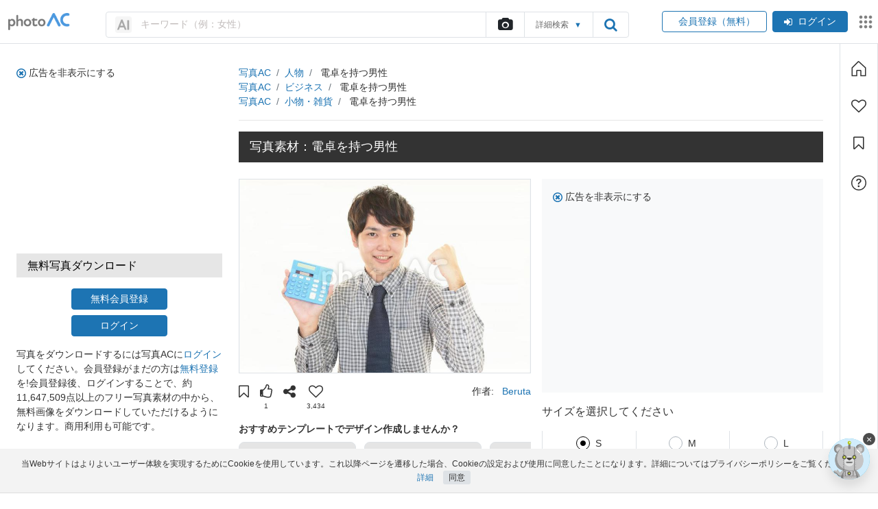

--- FILE ---
content_type: text/html; charset=utf-8
request_url: https://www.google.com/recaptcha/api2/aframe
body_size: 181
content:
<!DOCTYPE HTML><html><head><meta http-equiv="content-type" content="text/html; charset=UTF-8"></head><body><script nonce="XDPdO69IpiC6dts715Pulw">/** Anti-fraud and anti-abuse applications only. See google.com/recaptcha */ try{var clients={'sodar':'https://pagead2.googlesyndication.com/pagead/sodar?'};window.addEventListener("message",function(a){try{if(a.source===window.parent){var b=JSON.parse(a.data);var c=clients[b['id']];if(c){var d=document.createElement('img');d.src=c+b['params']+'&rc='+(localStorage.getItem("rc::a")?sessionStorage.getItem("rc::b"):"");window.document.body.appendChild(d);sessionStorage.setItem("rc::e",parseInt(sessionStorage.getItem("rc::e")||0)+1);localStorage.setItem("rc::h",'1769357237210');}}}catch(b){}});window.parent.postMessage("_grecaptcha_ready", "*");}catch(b){}</script></body></html>

--- FILE ---
content_type: application/javascript; charset=utf-8
request_url: https://fundingchoicesmessages.google.com/f/AGSKWxVdYh5Kovtt_9LHC02WvGnaRdXUAsSzUITy7KXr6tgG3HYJZGVUvFs5w_6RPH0zPtbij1sEtqm5E_Fsqv_WXV5VQs5LxDFGpB4Zhx1BW0FGM-3teQImt_LlWDKtf-a2aXdQNSK0IBDVMH4edCENneYELZ1ud-ODw_EdTiMMzLkcbU59ubeLqixIhzo=/_/yieldads..intad/-google2-ad-/ads/ad-_700_200_
body_size: -1288
content:
window['afdbd8d5-225a-425c-a62c-5d80f2216801'] = true;

--- FILE ---
content_type: text/javascript
request_url: https://jp.static.photo-ac.com/assets/js/comments_theme.js?v=20250916
body_size: 5841
content:
/*
 * To change this license header, choose License Headers in Project Properties.
 * To change this template file, choose Tools | Templates
 * and open the template in the editor.
 */
function intializeEditor(){
    tinymce.init({
        height: 85,
        mode : "specific_textareas",
        editor_selector:"mceEditor",
        plugins: [
            "emoticons"
        ],
        toolbar: "emoticons ",
        statusbar: false,
        menubar:false,
        forced_root_block : "",
        //force_br_newlines : true,
        force_p_newlines : false,
        paste_auto_cleanup_on_paste : true,
        relative_urls : false,
        remove_script_host : false,
        convert_urls : true,
        object_resizing : false,
        content_style: "body{font-size:14px!important;} .mce-content-body{line-height: 20px;margin: 0;padding: 6px;min-height:auto!important;}",
        paste_postprocess : function(pl, o) {
            // remove extra line breaks
            o.node.innerHTML = o.node.innerHTML.replace(/&nbsp;/ig, " ");
        },
        setup : function(editor) {
            // editor.on('init', function(){
            //     if (tinymce.activeEditor.getContent() == ''){
            //         tinymce.activeEditor.setContent("<span id='imThePlaceholder' style='color:#ccc;'>コメントする.....</span>");
            //     }
            // });
            // editor.on('focus',function(){
            //     $("#"+tinymce.activeEditor.editorContainer.id).find("iframe").contents().find('#imThePlaceholder').remove();
            // });
            editor.on("change", function(){
                resetSizeForCommentForm(tinymce);
            });
            editor.on("keyup", function(){
                resetSizeForCommentForm(tinymce);
            });
            editor.on("SetContent", function(){
                resetSizeForCommentForm(tinymce);
            });
            editor.on("NodeChange", function(){
                setTimeout(function(){
                    resetSizeForCommentForm(tinymce);
                },200);
            });
        }
    });
}

var userid = $('#comment_userid').val();
var profileid = $('#profileid').val();
var avatar = $('#comment-avatar').attr("src");
var creator_id = $('#creator_id').val();
var comment_on = $('#comment_on').val();
var photoid = $('#photoid').val();
var is_creator = $('#is_creator').val();
var nickname = $('#comment-nickname').html();
var isSubmitting = false;

function enableSubmitting(element) {
    isSubmitting = true;
    element.find('.loading').show();
    element.prop('disabled', true);
}

function disableSubmitting(element) {
    isSubmitting = false;
    element.find('.loading').hide();
    element.prop('disabled', false);
}

function resetInputComment(element) {
    element.val('').height(25);
}

$.fn.focusTextToEnd = function(){
    this.focus();
    var $thisVal = this.val();
    this.val('').val($thisVal);
    return this;
}

function resetSizeForCommentForm(tinymce){
    if($("#"+tinymce.activeEditor.editorContainer.id).find("iframe").contents().length > 0) {
        var height = $("#"+tinymce.activeEditor.editorContainer.id).find("iframe").contents().find(".mce-content-body")[0].scrollHeight;
        $("#"+tinymce.activeEditor.editorContainer.id).find("iframe").attr('style', 'height: '+height+'px !important');
    }
}

var insertTextAtCursor=function(e,t){if(e.focus(),document.selection){const o=document.selection.createRange();return o.text=t,o.collapse(!1),void o.select()}if(!document.execCommand("insertText",!1,t)){var a=e.selectionStart,s=e.selectionEnd;if("function"==typeof e.setRangeText)e.setRangeText(t);else{const l=document.createRange();var n=document.createTextNode(t);if(canManipulateViaTextNodes(e)){let o=e.firstChild;if(o){let e=0,t=null,n=null;for(;o&&(null===t||null===n);){var r=o.nodeValue.length;a>=e&&a<=e+r&&l.setStart(t=o,a-e),s>=e&&s<=e+r&&l.setEnd(n=o,s-e),e+=r,o=o.nextSibling}a!==s&&l.deleteContents()}else e.appendChild(n)}if(canManipulateViaTextNodes(e)&&"#text"===l.commonAncestorContainer.nodeName)l.insertNode(n);else{const c=e.value;e.value=c.slice(0,a)+t+c.slice(s)}}e.setSelectionRange(a+t.length,a+t.length);const i=document.createEvent("UIEvent");i.initEvent("input",!0,!1),e.dispatchEvent(i)}};

function postComment(element, base_url){
    if (isSubmitting) return false;

    var _this = $(element);
    var input = _this.find('.comment-form');
    var button = _this.find('button');
    var editcontent = input.val();
    editcontent = editcontent.replace(/&nbsp;/g, '');

    // Validate input content
    if (!validateContent(editcontent, BASE_URL)) return false;

    // Transform url content
    editcontent = transformUrlContent(editcontent);

    if($.trim(editcontent) !=''){
        var data = {is_creator: is_creator, profileid: profileid, userid: userid, comment: $.trim(editcontent)};
        
        if($('#photoid').length > 0){
            data['creator_id'] = creator_id;
            data['comment_on'] = comment_on;
            data['photoid'] = photoid;
        }

        $.ajax({
            url: "/api/profile/comment",
            type: 'POST',
            dataType: 'json',
            async: true,
            data: data,
            beforeSend:function(){
                enableSubmitting(button);
            },
            success: function(response) {
                if(response.status === 'success') {
                    var html = `<div class="media ac-mb-3" id="comments_${response.message.comment_id}">
                                        <img class="ac-mr-2 align-middle" src="${avatar}">
                                        <div class="media-body">
                                            <span>${nickname}</span>さん
                                            <span data-toggle="tooltip" title="${response.message.comment_dt}" class="ac-mx-2">${response.message.comment_dt_ago}</span>
                                            <a class="comment-edit ac-ml-1 ac-heading-6 text-949494" data-toggle="tooltip" title="編集" commentid="${response.message.comment_id}" href="javascript:void(0);"><i class="fa fa-pencil" aria-hidden="true"></i></a>
                                            <a class="ac-ml-1 ac-heading-6 ac-text-danger" data-toggle="tooltip" title="消去" onclick="commentStatusChange(${response.message.comment_id}, 9);" href="javascript:void(0);"><i class="fa fa-trash-o" aria-hidden="true"></i></a>
                                            <div class="commentcontent commentcontent-${response.message.comment_id} position-relative p-0 ac-my-1">${response.message.comment}</div>
                                         </div>
                                 </div>`;
                       
                       $('#illust-ac-comments').prepend(html);
                       triggerPopoverAndTooltip();
                }else{
                    alert('エラーが発生しました。もう一度やり直してください。');
                }
                disableSubmitting(button);
                resetInputComment(input);
            },
            error: function() {
            }
        });
    }else{
        alert('コメントを入力してください。');
    }

    return false;
}

function updateComment(element, commentid){
    if (isSubmitting) return false;

    var _this = $(element);
    var input = _this.find('.comment-form');
    var button = _this.find('button');
    var editcontent = input.val();
    editcontent = editcontent.replace(/&nbsp;/g, '');

    // Validate input content
    if (!validateContent(editcontent, BASE_URL)) return false;

    if($.trim(editcontent) == '') {
        alert('コメントを入力してください。');
        return false;
    }

    // Transform url content
    editcontent = transformUrlContent(editcontent);

    var avatar = $('#comment-avatar').attr("src");
    var nickname = $('#comment-nickname').html();
    var data = {is_creator: creator_id, profileid: profileid, userid: userid, commentid: commentid, comment: $.trim(editcontent)};
    
    if($('#photoid').length > 0){
        data['photoid'] = photoid;
        data['creator_id'] = creator_id;
        data['comment_on'] = comment_on;
    }else{
        data['comment_on'] = comment_on;
    }

    $.ajax({
        url: '/api/profile/comment',
        type: 'PUT',
        dataType: 'json',
        async: true,
        data: data,
        beforeSend:function(){
            enableSubmitting(button);
        },
        success: function(response) {
            if(response.status === 'success') {
                var commentid = response.message.comment_id;
                var commentsection = _this.parents().find('.commentcontent-' + commentid);
                commentsection.html(response.message.comment);
                commentsection.attr('mode', '');
            }else{
                alert('エラーが発生しました。もう一度やり直してください。');
            }
            disableSubmitting(button);
        },
        error: function() {
        }
    });

    return false;
}

function postReply(element, commentid, replyid){
    if (isSubmitting) return false;

    var _this = $(element);
    var input = _this.find('.comment-form');
    var button = _this.find('button');
    var editcontent = input.val();
    editcontent = editcontent.replace(/&nbsp;/g, '');

    // Validate input content
    if (!validateContent(editcontent, BASE_URL)) return false;

    // Transform url content
    editcontent = transformUrlContent(editcontent);

    if($.trim(editcontent) !=''){
        var data = {is_creator: is_creator, profileid: profileid, userid: userid, reply: $.trim(editcontent), commentid: commentid, replyid: replyid, nickname: nickname};
        
        if($('#photoid').length > 0){
          data['photoid'] = photoid;
          data['comment_on'] = comment_on;
        }

        $.ajax({
            url: '/api/profile/replies',
            type: 'POST',
            dataType: 'json',
            async: true,
            data: data,
            beforeSend:function(){
                enableSubmitting(button);
            },
            success: function(response) {
                if(response.status === 'success') {
                    if(replyid == 0){
                        var html = `<div class="media ac-mb-1 ac-p-1 align-items-start" id="commentreplies_${response.message.reply_id}">
                                <img class="ac-mr-2" src="${avatar}">
                                <div class="media-body">
                                    <span>${nickname}</span>さん
                                    <span data-toggle="tooltip" title="${response.message.comment_dt}" class="ac-mx-2">${response.message.comment_dt_ago}</span>
                                    <a class="reply-edit ac-ml-1 ac-heading-6 text-949494" data-toggle="tooltip" title="編集" replyid="${response.message.reply_id}" commentid="${response.message.comment_id}" href="javascript:void(0);"><i class="fa fa-pencil" aria-hidden="true"></i></a>
                                    <a class="ac-ml-1 ac-heading-6 ac-text-danger" data-toggle="tooltip" title="消去" onclick="removeThis(${response.message.reply_id}, 9);" href="javascript:void(0);"><i class="fa fa-trash-o" aria-hidden="true"></i></a>
                                    <div class="commentcontent-${response.message.reply_id} position-relative p-0 ac-mt-1">${response.message.reply}</div>
                                </div>
                            </div>`;

                           $('#comment_'+response.message.comment_id+'_replies').append(html);
                           triggerPopoverAndTooltip();
                       }else{
                        var replysection = _this.parents().find('.commentcontent-' + replyid);
                        replysection.html(response.message.reply);
                        replysection.attr('mode', '');
                    }
                }else{
                    alert('エラーが発生しました。もう一度やり直してください。');
                }
                disableSubmitting(button);
                resetInputComment(input);
            },
            error: function() {
            }
        });
    }else{
        alert('コメントを入力してください。');
    }

    return false;
}

$(document).ready(function(){
    if ($("#userphotolist").length > 0){
        $('#userphotolist').pajinate({
            items_per_page :30
        });
    }

    $(document).on('click', '.reply-edit', function() {
        var _this = $(this);
        var replyid = _this.attr('replyid');
        var commentid = _this.attr('commentid');
        var replysection = _this.parents().find('.commentcontent-' + replyid);
        var replytext = replysection.text();

        if(replysection.attr('mode') == 'edit'){
            return false;
        }

        var formAppend = `<div class="ac-mt-1 ac-mb-3 position-relative comment-wrap">
                    <form onsubmit="return postReply(this, '${commentid}', '${replyid}');">
                    <textarea placeholder="コメントする" class="form-control ac-form-control comment-form">${replytext}</textarea>
                    <div class="emoji-picker">
                        <emoji-picker class="light mw-100"></emoji-picker>
                    </div>
                    <div class="position-absolute right-0 bottom-0 my-auto d-flex align-items-center">
                        <a href="javascript:void(0);" class="emoji-picker-button text-decoration-none d-flex align-items-center justify-content-center mr-2">
                            <i class="fa fa-smile-o fa-2x text-949494" aria-hidden="true"></i>
                        </a>
                        <button class="ac-btn-sm ac-btn-photo rounded-left-0" type="submit"><span class="spinner-border spinner-border-sm mr-2 loading" style="display: none;" role="status"></span>送信</button>
                    </div>
                </form>
                </div>`;
                
        replysection.html(formAppend);
        var scrollHeight = replysection.find('.comment-form').prop("scrollHeight");
        replysection.find('.comment-form').height(scrollHeight - 14).focusTextToEnd();
        replysection.attr('mode', 'edit');
        intializeEditor();
    });

    $(document).on('click', '.comment-edit', function() {
        var _this = $(this);
        var commentid = _this.attr('commentid');
        var commentsection = _this.parents().find('.commentcontent-' + commentid);
        var commenttext = commentsection.text();

        if(commentsection.attr('mode') == 'edit'){
            return false;
        }

        var formAppend = `<div class="ac-mt-1 ac-mb-3 position-relative comment-wrap">
                    <form onsubmit="return updateComment(this, '${commentid}');">
                    <textarea placeholder="コメントする" class="form-control ac-form-control comment-form">${commenttext}</textarea>
                    <div class="emoji-picker">
                        <emoji-picker class="light mw-100"></emoji-picker>
                    </div>
                    <div class="position-absolute right-0 bottom-0 my-auto d-flex align-items-center">
                        <a href="javascript:void(0);" class="emoji-picker-button text-decoration-none d-flex align-items-center justify-content-center mr-2">
                            <i class="fa fa-smile-o fa-2x text-949494" aria-hidden="true"></i>
                        </a>
                        <button class="ac-btn-sm ac-btn-photo rounded-left-0" type="submit"><span class="spinner-border spinner-border-sm mr-2 loading" style="display: none;" role="status"></span>送信</button>
                    </div>
                </form>
                </div>`;

        commentsection.html(formAppend);
        var scrollHeight = commentsection.find('.comment-form').prop("scrollHeight");
        commentsection.find('.comment-form').height(scrollHeight - 14).focusTextToEnd();
        commentsection.attr('mode', 'edit');
        intializeEditor();
    });

    $(document).on('click', '.show-reply-form', function() {
        _this = $(this);
        _this.parents('.media-body').find(".reply-form-box").show();
        _this.parents('.media-body').find(".comment-form").focusTextToEnd();
        _this.remove();
    });

    intializeEditor();
});

function removeThis(replyid){
    if(confirm('本当に削除しますか?')){
        $('.tooltip').hide();

        $.ajax({
            url: '/api/profile/replyremove',
            type: 'POST',
            dataType: 'json',
            async: true,
            data: 'replyid='+replyid+'&userid='+$('#comment_userid').val(),
            success: function(response) {
                if(response.status === 'success') {
                   $('#commentreplies_'+response.message.replyid).remove();

                }else{
                    alert('問題が発生しました。');
                }
            },
            error: function() {
            }
        });
    }

    return false;
}

function commentStatusChange(_id, _sts){
    var flg = false;
    var uri = "/api/profile/change_comment_status";
    if ( _sts == "0" ) {
        if(confirm('本当に非表示にしますか?')){
            flg = true;
        }
    } else if ( _sts == "1" ) {
        if(confirm('表示に戻します。よろしいですか?')){
            flg = true;
        }
    } else if ( _sts == "9" ) {
        if(confirm('本当に削除しますか?')){
            flg = true;
        }
    }
    
    if ( flg == false ) return;
    
    $('.tooltip').hide();

    $.ajax({
        url: uri,
        type: 'POST',
        dataType: 'json',
        async: true,
        data: 'comment_id='+_id+'&status='+_sts+'&userid='+$('#comment_userid').val(),
        success: function(response) {
            if(response.status === 'success') {
               $('#comments_'+response.message.comment_id).remove();
            }else{
                alert('エラーが発生しました。再度実行してください。');
            }
        },
        error: function() {
        }
    });

    return;
}

function repliesStatusChange(_id, _sts){
    var flg = false;
    var uri = "/api/profile/change_reply_status";
    if ( _sts == "0" ) {
        if(confirm('本当に非表示にしますか?')){
            flg = true;
        }
    } else if ( _sts == "1" ) {
        if(confirm('表示に戻します。よろしいですか?')){
            flg = true;
        }
    } else if ( _sts == "9" ) {
        if(confirm('本当に削除しますか?')){
            flg = true;
        }
    }
    
    if ( flg == false ) return flg;
    
    $('.tooltip').hide();

    $.ajax({
        url: uri,
        type: 'POST',
        dataType: 'json',
        async: true,
        data: 'replyid='+_id+'&status='+_sts+'&userid='+$('#comment_userid').val(),
        success: function(response) {
            if(response.status === 'success') {
               $('#commentreplies_'+response.message.replyid).remove();

            }else{
                alert('エラーが発生しました。再度実行してください。');

            }
        },
        error: function() {
        }
    });

    return false;
}

function commentsListStatusChange(_id, _srtno, _sts){
    var uri = "/api/profile/change_comment_status";
    
    $.ajax({
        url: uri,
        type: 'POST',
        dataType: 'json',
        async: true,
        data: 'comment_id='+_id+'&status='+_sts+'&userid='+$('#userid').val(),
        success: function(response) {
            if(response.status === 'success') {

              if ( _sts == "9" ) {
                $('#comments_srtno_'+_srtno).remove();
              } else if ( _sts == "1" ) {
                $('#comment_sts_lnk_'+_srtno).text("非表示にする");
                $('#comment_sts_'+_srtno).css("display", "none");
                $('#comment_sts_lnk_'+_srtno).attr("href", "javascript:commentsListStatusChange('"+response.comment_id+"', '"+_srtno+"', 0);");
              } else if ( _sts == "0" ) {
                $('#comment_sts_lnk_'+_srtno).text("表示に戻す");
                $('#comment_sts_'+_srtno).css("display", "block");
                $('#comment_sts_lnk_'+_srtno).attr("href", "javascript:commentsListStatusChange('"+response.comment_id+"', '"+_srtno+"', 1);");
              }

            }else{
                alert('エラーが発生しました。再度実行してください。');

            }
        },
        error: function() {
        }
    });

    return;
}

function repliesListStatusChange(_id, _srtno, _sts){  
    var uri = "/api/profile/change_reply_status";
    
    $.ajax({
        url: uri,
        type: 'POST',
        dataType: 'json',
        async: true,
        data: 'replyid='+_id+'&status='+_sts+'&userid='+$('#userid').val(),
        success: function(response) {
            if(response.status === 'success') {
              if ( _sts == "9" ) {
                $('#comments_srtno_'+_srtno).remove();
              } else if ( _sts == "1" ) {
                $('#comment_sts_lnk_'+_srtno).text("非表示にする");
                $('#comment_sts_'+_srtno).css("display", "none");
                $('#comment_sts_lnk_'+_srtno).attr("href", "javascript:repliesListStatusChange('"+response.reply_id+"', '"+_srtno+"', 0);");
              } else if ( _sts == "0" ) {
                $('#comment_sts_lnk_'+_srtno).text("表示に戻す");
                $('#comment_sts_'+_srtno).css("display", "block");
                $('#comment_sts_lnk_'+_srtno).attr("href", "javascript:repliesListStatusChange('"+response.reply_id+"', '"+_srtno+"', 1);");
              }

            }else{
                alert('エラーが発生しました。再度実行してください。');

            }
        },
        error: function() {
        }
    });

    return;
}

$(document).ready(function(){
    $('#loadMoreComments').click(function () {
        var _this = $(this);
        _this.attr('disabled','disabled');
        var loginuser = $(this).data('loginuser');
        var provider_id = $(this).data('provider_id');
        var id = $(this).data('id');
        var newoffset = parseInt($('#offset').val());
        var limit = parseInt($("#limit").val());
        var totalcomments = $("#totalcomments").val();
        var data= {loginuser:loginuser, provider_id:provider_id, id:id, offset: newoffset + limit,limit: limit, totalcomments: totalcomments};
        $.ajax({
            url: '/api/profile/morecomment',
            type: 'POST',
            dataType: 'json',
            async: true,
            data: data,
            success: function(response) {
                if(response.status === 'success') {
                    $('#illust-ac-comments').append(response.message.comments);
                    triggerPopoverAndTooltip();
                    intializeEditor();
                    newoffset += parseInt(limit);
                    if(totalcomments > newoffset+limit ){
                        $('#offset').val(newoffset);
                    }else{
                        $('#loadMore').remove();
                    }
                }
            },
            error: function() {
            },
            complete: function(){
                _this.removeAttr('disabled');
            } 
        });
        return false;
    });
});

function commentRemoveTag(str, arrowTag) {
    if ((Array.isArray ?
        Array.isArray(arrowTag)
        : Object.prototype.toString.call(arrowTag) === '[object Array]')
    ) {
        arrowTag = arrowTag.join('|');
    }

    arrowTag = arrowTag ? arrowTag : '';

    var pattern = new RegExp('(?!<\\/?(' + arrowTag + ')(>|\\s[^>]*>))<("[^"]*"|\\\'[^\\\']*\\\'|[^\\\'">])*>', 'gim');

    return str.replace(pattern, '');
}

function validateContent(editcontent, base_url_param) {
    // Từ chối comment có từ cizucu
    const normalizedContent = (editcontent || '').normalize('NFKC');
    const keywordPattern = /(cizucu[_\-]?[a-z0-9]*|[a-z0-9]*[_\-]?cizucu)/i;
    if (keywordPattern.test(normalizedContent)) {
        alert('大変申し訳ございませんが、コメントの内容に不適切な内容が含まれているため、投稿できません。');
        return false;
    }

    // Từ chối tất cả comment có chứa url dạng: http, https
    const urlMatches = (editcontent || '').match(/https?:\/\/[^\s]+/gi);
    if (urlMatches && urlMatches.length) {
        alert('大変申し訳ございませんが、コメントの内容にURLが含まれているため、投稿できません。');
        return false;
    }

    // Validate các url domain được chấp nhận
    let allowedUrlList = [];
    try {
        if (typeof AC_APP_SITE_URLS !== 'undefined' && AC_APP_SITE_URLS) {
            const parsed = JSON.parse(AC_APP_SITE_URLS);
            if (Array.isArray(parsed)) {
                allowedUrlList = parsed;
            } else if (parsed && typeof parsed === 'object') {
                allowedUrlList = Object.keys(parsed);
            }
        } else if (base_url_param) {
            allowedUrlList = [base_url_param];
        }
    } catch (e) {
        if (base_url_param) allowedUrlList = [base_url_param];
    }

    const normalizeHost = (host) => String(host || '').toLowerCase().replace(/^www\./, '');

    const getHostname = (urlStr) => {
        try {
            return new URL(urlStr).hostname;
        } catch (_) {
            return '';
        }
    };

    const stripTrailingPunct = (s) => s.replace(/[.,;:!?()\[\]{}]+$/g, '');

    const allowedDomains = Array.from(new Set(
        allowedUrlList.map(stripTrailingPunct).map(getHostname).map(normalizeHost).filter(Boolean)
    ));

    const isAllowedDomain = (hostname) => {
        const h = normalizeHost(hostname);
        return allowedDomains.some((d) => h === d || h.endsWith('.' + d));
    };

    // const domainOnlyMatches = (normalizedContent.match(/\b(?:[a-z0-9-]+\.)+[a-z]{2,}\b/gi) || []);
    const reDomain = /(^|[^\/\w-])((?:[a-z0-9-]+\.)+[a-z]{2,})(?=\/|\b)/gi;
    const domainOnlyMatches = [];
    let m;
    while ((m = reDomain.exec(normalizedContent)) !== null) {
        domainOnlyMatches.push(m[2].toLowerCase().replace(/\.$/, ''));
    }

    for (const dom of domainOnlyMatches) {
        const host = normalizeHost(dom.replace(/\.$/, ''));
        if (!isAllowedDomain(host)) {
            alert('大変申し訳ございませんが、コメントの内容にURLが含まれているため、投稿できません。');
            return false;
        }
    }

    // Validate các email chứa comment đúng domain được chấp nhận
    const emailMatches = normalizedContent.match(/[a-zA-Z0-9._%+-]+@([a-zA-Z0-9.-]+\.[a-zA-Z0-9.-]+)/g);
    if (emailMatches) {
        for (let mail of emailMatches) {
            const atIdx = mail.lastIndexOf('@');
            if (atIdx === -1) continue;
            const mailDomain = normalizeHost(mail.slice(atIdx + 1));
            if (!isAllowedDomain(mailDomain)) {
                alert('大変申し訳ございませんが、コメントの内容にメールアドレスが含まれているため、投稿できません。');
                return false;
            }
        }
    }

    return true;
}

function transformUrlContent(inputContent)
{
    const urlRegex = /\b(?:[a-z0-9-]+\.)+[a-z]{2,}(?:[\/?][^\s]*)?/gi;
    const fullUrls = inputContent.match(urlRegex) || [];
    let transformed = inputContent;
    fullUrls.forEach(url => {
        const anchor = `<a class="ac-text-blue" href="//${url}" target="_blank">${url}</a>`;
        transformed = transformed.split(url).join(anchor);
    });
    return transformed;
}


--- FILE ---
content_type: application/javascript; charset=utf-8
request_url: https://fundingchoicesmessages.google.com/f/AGSKWxViCF6vfi5DyMGwKhbDDkNWOhV4-kE9eTKLBJzJQDmShWdLonEjUdTJ69nZ2j1eg1tQRElv21TkT7ZytnilcvJkUeoIZKuJFkk0IWj3YdCvHhsg-ozJR7bIZFf8d53CsHaQx7Mk?fccs=W251bGwsbnVsbCxudWxsLG51bGwsbnVsbCxudWxsLFsxNzY5MzU3MjMxLDI1NjAwMDAwMF0sbnVsbCxudWxsLG51bGwsW251bGwsWzddXSwiaHR0cHM6Ly93d3cucGhvdG8tYWMuY29tL21haW4vZGV0YWlsLzI0MzY2OTk5IixudWxsLFtbOCwiazYxUEJqbWs2TzAiXSxbOSwiZW4tVVMiXSxbMTksIjIiXSxbMTcsIlswXSJdLFsyNCwiIl0sWzI5LCJmYWxzZSJdXV0
body_size: -230
content:
if (typeof __googlefc.fcKernelManager.run === 'function') {"use strict";this.default_ContributorServingResponseClientJs=this.default_ContributorServingResponseClientJs||{};(function(_){var window=this;
try{
var QH=function(a){this.A=_.t(a)};_.u(QH,_.J);var RH=_.ed(QH);var SH=function(a,b,c){this.B=a;this.params=b;this.j=c;this.l=_.F(this.params,4);this.o=new _.dh(this.B.document,_.O(this.params,3),new _.Qg(_.Qk(this.j)))};SH.prototype.run=function(){if(_.P(this.params,10)){var a=this.o;var b=_.eh(a);b=_.Od(b,4);_.ih(a,b)}a=_.Rk(this.j)?_.be(_.Rk(this.j)):new _.de;_.ee(a,9);_.F(a,4)!==1&&_.G(a,4,this.l===2||this.l===3?1:2);_.Fg(this.params,5)&&(b=_.O(this.params,5),_.hg(a,6,b));return a};var TH=function(){};TH.prototype.run=function(a,b){var c,d;return _.v(function(e){c=RH(b);d=(new SH(a,c,_.A(c,_.Pk,2))).run();return e.return({ia:_.L(d)})})};_.Tk(8,new TH);
}catch(e){_._DumpException(e)}
}).call(this,this.default_ContributorServingResponseClientJs);
// Google Inc.

//# sourceURL=/_/mss/boq-content-ads-contributor/_/js/k=boq-content-ads-contributor.ContributorServingResponseClientJs.en_US.k61PBjmk6O0.es5.O/d=1/exm=kernel_loader,loader_js_executable/ed=1/rs=AJlcJMztj-kAdg6DB63MlSG3pP52LjSptg/m=web_iab_tcf_v2_signal_executable
__googlefc.fcKernelManager.run('\x5b\x5b\x5b8,\x22\x5bnull,\x5b\x5bnull,null,null,\\\x22https:\/\/fundingchoicesmessages.google.com\/f\/AGSKWxX75VsreQJ6gMZBYw21fJCvtHh5fW6NtbWtWUstUTQG7PBT4C1jX6vpveGVXCXNCGVO9vBdYBP1NQSuQRc46koDnX0g8oOY94UG3_jKjiHgwdAYN0zBY9d2r7Pd3GpCu9QVoi0n\\\x22\x5d,null,null,\x5bnull,null,null,\\\x22https:\/\/fundingchoicesmessages.google.com\/el\/AGSKWxUJE6_2aepmPqqYdlDASoi8rAdrSFelRBdHp4hwbE8IDR-ofyP4ClM890SpKjXk40qM3MTzFInPqn3cD3oJ4a19zn2dkT3oxkhwj_xfH3cRMXiJp6PoG0lm6dOjnssv-D80qW5Z\\\x22\x5d,null,\x5bnull,\x5b7\x5d\x5d\x5d,\\\x22photo-ac.com\\\x22,1,\\\x22en\\\x22,null,null,null,null,1\x5d\x22\x5d\x5d,\x5bnull,null,null,\x22https:\/\/fundingchoicesmessages.google.com\/f\/AGSKWxXUS2_2973C7ukbH0jfYycpSABc3ZrRlVWlRgFFYztOs88NGGd5JC-LPSGMbTl2OoLB700YGBiyn_sKlkG5PnI7I6mCv-QFDgBO1R_xFjjmPs1a217nPLUviaUEnxZb6Muleuft\x22\x5d\x5d');}